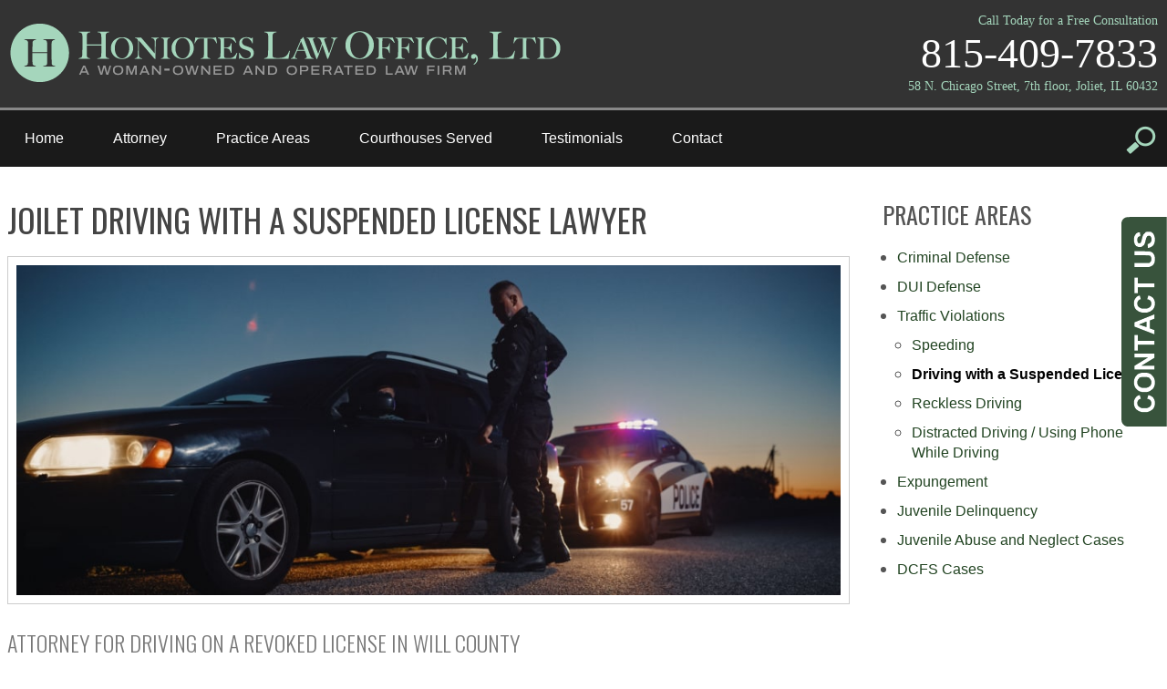

--- FILE ---
content_type: text/html; charset=utf-8
request_url: https://www.honioteslaw.com/traffic-violations/driving-with-a-suspended-license
body_size: 23593
content:
<!DOCTYPE html>
<html xmlns="http://www.w3.org/1999/xhtml" xml:lang="en" lang="en">
<head>
	<meta name="google-site-verification" content="vfQFxsXShM6yfYRyjBU9hZ4wvwo-34V0FGZ1SUpdHiY" />
	<!-- Google Tag Manager --><script>(function(w,d,s,l,i){w[l]=w[l]||[];w[l].push({'gtm.start':new Date().getTime(),event:'gtm.js'});var f=d.getElementsByTagName(s)[0],j=d.createElement(s),dl=l!='dataLayer'?'&l='+l:'';j.async=true;j.src='https://www.googletagmanager.com/gtm.js?id='+i+dl;f.parentNode.insertBefore(j,f);})(window,document,'script','dataLayer','GTM-PH8Q69H');</script><!-- End Google Tag Manager -->
	<meta content="IE=edge" http-equiv="X-UA-Compatible">
<meta content="width=device-width,initial-scale=1.0,maximum-scale=1" name="viewport">
<meta content="telephone=no" name="format-detection">
<link rel="icon" href="/templates/myssm/favicon.png?v=7972" type="image/png">
	<!-- srvnum=6 -->
<base href="https://www.honioteslaw.com/traffic-violations/driving-with-a-suspended-license">
<meta http-equiv="content-type" content="text/html; charset=utf-8">
<meta property="og:site_name" content="Honiotes Law Office, Ltd.">
<meta property="og:title" content="Joilet Driving with a Suspended License Lawyer | Free Consultations">
<meta property="og:image" content="https://www.honioteslaw.com//images/Joilet-Suspended-License-Lawyer.jpeg">
<meta name="title" content="Joilet Driving with a Suspended License Lawyer | Free Consultations">
<meta name="keywords" content="attorney, lawyer, law firm, driving on suspended license, driving on revoked license, driving under DUI revocation, reckless driving suspension, causing accident suspension, driving without license, traffic ticket suspension">
<meta name="description" content="Need defense for a suspended license charge? Our attorneys provide personalized strategies for your unique situation. Call 815-409-7833 for a free consultation.">
<title>Joilet Driving with a Suspended License Lawyer | Free Consultations</title>
<style>.ovcCFStar{font-weight:900;color:#a00;}
.ovcCF{width:100%;margin:12px 0px;font-family:sans-serif;}
.ovcCF12_input{margin:4px 0px;}
.ovcCF input[type="text"],.ovcCF select,.ovcCF option,.ovcCF textarea{width:99%;margin:5px 0px;padding:3px 5px;color:#000;font-size:14px;border:1px #aaa solid;border-radius:3px;background-color:#fff;}
.ovcCF textarea{height:150px;resize:vertical;overflow:auto;margin:0px;margin-top:7px;}
.ovcCF option{margin:0px;padding:2px 5px;border:none;border-radius:0px;background-color:#fff;}
.ovcCF input[type="checkbox"],.ovcCF input[type="radio"]{width:15px;height:15px;float:left;margin-right:8px;margin-top:0px;}
.ovcCF button.ovcCFBtn{background-color:#555;color:#fff;font-weight:600;font-size:14px;text-align:center;margin:10px 0px;padding:8px 30px;border:none;border-radius:3px;cursor:pointer;}
.ovcCF button.ovcCFBtn:hover{background-color:#333;}
p.ovcCF_disc_1,p.ovcCF_disc_2{font-size:14px;line-height:18px;}
p.ovcCF_disc_1 img{float:left;margin-right:10px;margin-bottom:10px;}
.ovcMandaText{font-size:13px;}
#ovcCFpopupWr{position:fixed;top:0;left:0;width:100%;height:100%;display:none;background-color:rgba(0,0,0,.9);z-index:99999999;}
#ovcCFpopupScroll{border-radius:10px;padding:30px;overflow-y:scroll;position:absolute;top:15%;left:20%;width:60%;height:auto;max-height:70%;background-color:#fff;}
#ovcCFpopupScroll h2{margin:0px;}
#ovcCFpopupWr .ovcCF{width:100%;float:left;}
#ovcCFpopupBtn{cursor:pointer;position:fixed;top:33%;right:0px;z-index:9999999;}
#ovcCFpopupImg{z-index:9999999;}
#ovcCFpopupXXX{position:absolute;display:block;width:50%;height:10%;left:25%;top:3%;text-align:center;font-size:70px;margin:0px;padding:0px;color:#666;font-style:normal;font-weight:300;border:none;background-color:transparent;cursor:pointer;}
#ovcCFpopupXXX:hover{color:#999;}
.ovcCF_calendar_wrapper{width:100%;float:left;margin:0px;padding:0px;position:relative;}
.ovcCF_calendar_div{position:absolute;z-index:9;display:none;}
.ovcCF_calendar{border-collapse:collapse;border:1px #888 solid;width:280px;background-color:#fff;-webkit-box-shadow: 0px 0px 15px 0px rgba(0,0,0,0.75);-moz-box-shadow: 0px 0px 15px 0px rgba(0,0,0,0.75);box-shadow: 0px 0px 15px 0px rgba(0,0,0,0.75);}
.ovcCF_calendar td{text-align:center;vertical-align:middle;border:1px #888 solid;padding:4px 5px;width:14.2857%;color:#000;}
td.ovcCF_cal_mmnow{background-color:#f0f0f0;cursor:pointer;}
.ovcCF_cal_cal_daynow{border:2px solid black;background-color:#d0d0d0;font-weight:900;cursor:pointer;}
td.ovcCF_cal_mmnow:hover,.ovcCF_cal_cal_daynow:hover{background-color:#000;color:#fff;}
td.ovcCF_cal_mmprv{border:none;}
.ovcCF_cal_wkds{background:#bbb;color:#000;}
@media(max-width:700px){#ovcCFpopupScroll{border-radius:8px;padding:5%;padding-bottom:30px;left:5%;width:80%;}#ovcCFpopupXXX{font-size:60px;top:2%;}}.ovcCF{text-align:left;color:#222;}#footer_container_5 .ovcCF div{margin:0px;margin-top:8px;}#ovcCFpopupScroll h2{color:#045;}.ovcCF button.ovcCFBtn{background-color:#500;}.ovcCF button.ovcCFBtn:hover{background-color:#900;}</style>

	<script>
  var t,w=window,d=document,shl=false,h=d.getElementsByTagName("HEAD")[0],m=0;
  function getWW(){return w.innerWidth;}function getWH(){return w.innerHeight;}
  function getDW(){return d.body.clientWidth;}function getDH(){return d.body.scrollHeight;}
  function gid(v){return d.getElementById(v);}function gcn(v){return d.getElementsByClassName(v);}
  function gtn(v){return d.getElementsByTagName(v);}function out(v){return d.write(v);}
  function showBr(v){(getWW()<v)?out("<br />"):out("&nbsp;|&nbsp;");}
  function closeVideo(){var ytf=gid("ytf");ytf.parentElement.removeChild(ytf);gid("vov").style.display="none";}
  function showVideo(cod){gid("vov").style.display="block";var ifrm=d.createElement("iframe");ifrm.setAttribute("src","https://www.youtube.com/embed/"+cod+"?autoplay=1&amp;rel=0&amp;showinfo=0");ifrm.setAttribute("allowfullscreen","true");ifrm.setAttribute("id","ytf");gid("vcnt").appendChild(ifrm);resizeVideo();}
  function addCSS(css){var st=d.createElement("style");st.type="text/css";if(st.styleSheet){st.styleSheet.cssText=css;}else st.appendChild(d.createTextNode(css));h.appendChild(st);}
  function eqHeight(cls){var max=0;var eqh=gcn(cls);for(var i=0;i<eqh.length;i++){var ps=eqh[i].getBoundingClientRect();if(ps.height>max)max=ps.height;}for(var i=0;i<eqh.length;i++)eqh[i].style.height=max+"px";}
  function resizeVideo(){var ww=getWW();var vv=gcn("resizeVideo");if(vv.length>0){for(var i=0;i<vv.length;i++){var vw=vv[i].getBoundingClientRect().width;if(vw>ww){vw=(ww/100)*92;vv[i].style.width=vw+"px";vv[i].style.left="4%";vv[i].style.marginLeft="0px";}var vh=vw/16*9;vv[i].style.height=vh+"px";}}}
  function toTop(){if(d.body.scrollTop!=0 || d.documentElement.scrollTop!=0){w.scrollBy(0,-80);t=setTimeout("toTop()",5);}else clearTimeout(t);}
  function mobMenu(){var mtt=gid("mmmtt"),mtg=gid("mmmtg"),cc=gcn("mmmdd"),uc=gcn("lvl2");mtt.onclick=function(){var cn=mtg.className;if(~cn.indexOf("open")){mtg.className=cn.replace("open","");}else mtg.className+=" open";};for(var i=0;i<cc.length;i++){cc[i].addEventListener("click",function(){var p=this.parentElement;var cn=p.className;if(~cn.indexOf("open")){p.className=cn.replace("open","");}else p.className+=" open";});}for(var i=0;i<uc.length;i++){if(uc[i].className.indexOf("ul-contact")>=0){var li=uc[i].getElementsByTagName("LI");if(li.length == 1){var bt3=gid("mobNav_btn3");bt3.innerHTML=bt3.innerHTML.replace("ffices","ffice");bt3.addEventListener("click",function(){mobNav(li[0].getElementsByTagName("A")[0].getAttribute("href"));});}else{if(li.length>1){gid("mobLocs").innerHTML="<ul>"+uc[i].innerHTML+"</ul>";gid("mobNav_btn3").addEventListener("click",function(){mobNav("showLocs");});}}break;}}}
  function mobNav(v){if(v!="showLocs"){w.location.href=v;}else{if(!shl){shl=true;gid("mobLocs").style.display="block";}else{shl=false;gid("mobLocs").style.display="none";}}}
  function addOnLoad(func){var ol=w.onload;if(typeof w.onload!="function"){w.onload=func;}else{w.onload=function(){if(ol){ol();}func();}}}
  function addOnResize(func){var ol=w.onresize;if(typeof w.onresize!="function"){w.onresize=func;}else{w.onresize=function(){if(ol){ol();}func();}}}
  function makeCall(num){var regExp=/[A-Z]/g;if(regExp.test(num)){var nums={'ABC':'2','DEF':'3','GHI':'4','JKL':'5','MNO':'6','PQRS':'7','TUV':'8','WXYZ':'9'};for(var k in nums){var v=nums[k],i=0;for(i=0;i<k.length;i++)num=num.replace(k[i],v);}}w.location.href="tel:"+num+"";}
function makeCallAssign(){var mc=gcn("makeCall"),mn=gid("mobNav_btn1"),i=0,num='';if(mn)mn.addEventListener("click",function(){num=mc[0].innerHTML.replace(/(<([^>]+)>)/gi,'');makeCall(num);});if(mc){for(i=0;i<mc.length;i++)mc[i].addEventListener("click",function(){num=this.innerHTML.replace(/(<([^>]+)>)/gi,'');makeCall(num);});}}
  function footerMenu(){var fm=gid("footer_main_menu"),fi=gcn("lilvl-1"),fc=0;if(fm){for(var i=0;i<fi.length;i++){var fa=fi[i].getElementsByTagName("A")[0],ft=fa.text,fh=fa.getAttribute("href"),fb=fa.getAttribute("target"),fa='';if(fb)fb="target="+fb;else fb="";if(fh &&(fh !="#")){fc++;fa="foom"+fc;if(fc==1)fa=fa+" foomFirst";var fd=ft.toLowerCase().replace(/[^a-z0-9]/gi,"");fm.innerHTML=fm.innerHTML+'<a class="'+fa+'" '+fb+' id="foom_'+fd+'" href="'+fh+'">'+ft+"</a>";}}fi=gcn("foom"+fc)[0];fi.className=fi.className+" foomLast";}}
  function searchBar(){var ssb=gcn("ssb");for(var i=0;i<ssb.length;i++){ssb[i].addEventListener("click",function(){var cf=gcn("cfld");for(var a=0;a<cf.length;a++){if(cf[a].className=="cfld"){cf[a].className="cfld on";}else cf[a].className="cfld";}});}}
  function addGoogleFonts(fs){var tmp=fs.split('|');for(var i=0;i<tmp.length;i++){var f=d.createElement("link");f.rel="stylesheet";f.href="https://fonts.googleapis.com/css?family="+tmp[i];h.appendChild(f);}}
  if(m==0){w.onscroll=function(){var b=gid("b2t");if(w.scrollY>100)b.className="";else b.className="hide";};}
  addOnLoad(function(){resizeVideo();makeCallAssign();mobMenu();footerMenu();searchBar();});
  addOnLoad(function(){addGoogleFonts("Oswald:300,400,600|Open+Sans");});
  addOnResize(function(){resizeVideo();});
</script>
<style>
html{-webkit-text-size-adjust:100%;}
html,body,div,span,object,iframe,h1,h2,h3,h4,h5,h6,p,blockquote,a,img,strong,b,u,i,ol,ul,li,fieldset,form,label,table,tbody,tr,th,td,embed,video{margin:0;padding:0;border:0;font-size:100%;font:inherit;vertical-align:baseline;}blockquote{quotes:none;}blockquote:before,blockquote:after{content:'';content:none;}table{border-collapse:collapse;border-spacing:0;}
.w100{width:100%;}.w95{width:95%;}.w90{width:90%;}.w85{width:85%;}.w80{width:80%;}.w75{width:75%;}.w70{width:70%;}.w65{width:65%;}.w60{width:60%;}.w55{width:55%;}.w50{width:50%;}.w45{width:45%;}.w40{width:40%;}.w35{width:35%;}.w30{width:30%;}.w25{width:25%;}.w20{width:20%;}.w15{width:15%;}.w10{width:10%;}
.hide1000{display:block;}.show1000{display:none;}.hide900{display:block;}.show900{display:none;}.hide800{display:block;}.show800{display:none;}.hide700{display:block;}.show700{display:none;}.hide600{display:block;}.show600{display:none;}.hide500{display:block;}.show500{display:none;}.hide400{display:block;}.show400{display:none;}
input#Submit,input.submit,input[type="submit"],button{-webkit-appearance:none !important;}
.fl{float:left;}.fr{float:left;}pre{border:1px #aaa solid;padding:10px;background-color:#E0D7C3;font-size:12px;line-height:16px;}code{font-family:monospace,'courier new';font-size:12px;line-height:16px;color:#222;}hr{border:none;margin:20px 0px;border-top:1px #bbb solid;}i,em{font-style:italic;}b,strong{font-weight:600;}
.section{width:100%;float:left;position:relative;}.inner{margin:0px;padding:0px;}
body{font-family:"Open Sans";font-size:16px;line-height:26px;color:#555;overflow-x:hidden !important;}body p{margin:20px 0px;}
body a{font-weight:600;text-decoration:none;font-family:sans-serif;color:#242;}body a:hover{color:#595;}

h1,h2,h3,h4,strong{font-weight:900;}
h1,h2,h3,h4{margin:20px 0px;font-family:Oswald;}
h2{font-size:24px;line-height:30px;color:#777;font-weight:300;text-transform:uppercase;}
h3{font-size:20px;line-height:26px;color:#555;}
h4{font-size:16px;line-height:22px;color:#222;}
h1,h3.h1{font-size:36px;line-height:40px;color:#444;font-weight:400;text-transform:uppercase;margin-top:0px !important;}
hr.green{width:550px;border:none;border-top:2px #a5d6bc solid;margin:26px 0px;}

.mmm img#btnHome{display:none;}
.mmmhd{background-color:#222;}
.mmm .mmmt{background-color:#A5D6BC;}
#mainMenu{background-color:#1a1a1a;padding:0px;z-index:1000;position:relative;font-family:sans-serif;}
#mainMenu .inner{position:relative;}
#mainMenu #mmmtt,#mainMenu .mmmdd{display:none;}
#mainMenu ul li{list-style:none;list-style-type:none;margin:0px;padding:20px 12px;line-height:22px;}
#mainMenu ul li a{color:#fff;font-size:16px;text-decoration:none;font-weight:300;}
#mainMenu ul li a:hover,#mainMenu ul li a:focus{color:#A5D6BC;}
#mainMenu ul.lvl1 > li{float:left;margin:0px 15px;position:relative;}
#mainMenu ul.lvl1 ul{padding:10px;display:none;position:absolute;width:200px;background-color:rgba(10,10,10,.9);-webkit-box-shadow:0px 0px 10px 2px rgba(0,0,0,0.75);-moz-box-shadow:0px 0px 10px 2px rgba(0,0,0,0.75);box-shadow:0px 0px 10px 2px rgba(0,0,0,0.75);}
#mainMenu ul.lvl1 ul li{float:none;padding:5px 10px;}
#mainMenu ul.lvl2{margin-top:20px;margin-left:-20px;z-index:10000;}
#mainMenu ul.lvl2 ul{margin-top:-33px;margin-left:180px;z-index:10001;}
#mainMenu li.parent:hover > div > ul,#mainMenu li.parent:focus > div > ul{display:block !important;}
#mainMenu ul.lvl1 ul li.parent{position:relative;}
#mainMenu ul.lvl1 ul li.parent:after{color:#fff;content:"\2192";font-size:14px;margin-top:-8px;position:absolute;right:6px;top:50%;}
#mainMenu ul.lvl1 ul.ul-contact{width:155px;margin-left:-90px;}
#mainMenu ul.lvl1 ul.ul-courthousesserved{width:240px;}
#mobNav{display:none;height:40px;margin:0px;padding:0px;width:100%;position:fixed;top:44px;border-bottom:1px #333 solid;z-index:99 !important;}
#mobNav #mobLocs{position:absolute;right:0px;top:40px;background-color:rgba(50,50,50,.9);padding:6px 25px;}
#mobNav #mobLocs ul li{margin:20px 0px;text-align:right;}#mobNav #mobLocs ul li a{font-size:18px !important;}
#mobNav button{height:40px;margin:0px;padding:0px;width:33.333333%;border:none;float:left;background-color:#555;color:#fff;font-size:16px;cursor:pointer;}
#mobNav button:hover,#mobNav button:focus{background-color:#444;}
#mobNav button img{margin-right:6px;margin-bottom:-2px;}
#mobNav button#mobNav_btn2{border-left:1px #333 solid;border-right:1px #333 solid;}
.myssmSearchBar{position:absolute !important;right:12px;top:17px;margin:0px !important;padding:0px !important;}
.myssmSearchBar .cfld{width:0px;opacity:0;margin:0px;margin-top:-34px;margin-left:-10px;padding:2px 4px;position:absolute;z-index:0;border:none;height:27px;border-radius:6px;-moz-transition:.3s all ease-out;-o-transition:.3s all ease-out;-webkit-transition:.3s all ease-out;transition:.3s all ease-out;}
.myssmSearchBar .cfld.on{width:210px;margin-left:-230px;opacity:1;}
.myssmSearchForm input{padding:4px;border-radius:4px;border:1px #aaa solid;margin-bottom:5px;}
.myssmSearch{margin-top:20px;}
.myssmSearch hr{margin:10px 0px;border:none;border-top:1px #ccc solid;}

img.fprac_image{width:98%;padding:1%;background-color:#fff;border:1px #ccc solid;}
#b2t{bottom:30px;right:30px;display:block;position:fixed;transition-delay:0s;transition-duration:0.7s;transition-property:all;transition-timing-function:ease-in-out;z-index:99999;}#b2t.hide{right:-50px;}

#error404page ul button{display:none;}
#main_content_article .blog .items-more{display:none !important;}
#main_content_article .blog .pagination .counter.pull-right{display:none !important;}
#main_content_article .blog .pagination ul{margin:0px;padding:0px;margin-top:10px;margin-bottom:20px;width:100%;float:left;}
#main_content_article .blog .pagination ul li{width:auto;float:left;list-style:none;list-style-type:none;text-align:center;padding:3px 8px;border:1px #777 solid;margin-right:4px !important;font-size:14px !important;line-height:20px !important;}
#main_content_article .blog .pagination ul li a{font-size:14px !important;line-height:20px !important;}
#main_content_article .blog .items-leading,.items-row .span6{border-bottom:1px #ccc solid;margin-bottom:20px;padding-bottom:20px;width:100%;float:left;}

#main_content_article .inner,#sidebar_left .inner,#sidebar_right .inner{padding:8px;}
#main_content_article ul,#main_content_article ol{margin:10px;margin-left:25px;}
#main_content_article ul ul,#main_content_article ul ol{margin:8px;margin-left:20px;}
#main_content_article p,#sidebar_right p{margin:12px 0px;}
#mainContentWrapper #main_content_article .inner{padding-right:30px;}
body.home #mainContentWrapper #main_content_article .inner{padding-right:10px;}
body.page #mainContentWrapper{padding:30px 0px;}
#sidebar_right h3{margin-left:0px;font-weight:400;text-transform:uppercase;font-size:26px;line-height:30px;}
#sidebar_right h3#sbph3{margin-top:0px !important;}
#sidebar_right ul{margin:10px 0px;margin-left:16px;}
#sidebar_right ul li{margin:10px 0px;line-height:22px;}
#sidebar_right ul li a{font-weight:400;font-size:16px;line-height:20px !important;}
#sidebar_right ul li b a{font-weight:600;}
#sidebar_right #sbpracs ul ul{display:none;}
#sidebar_right #sbpracs ul li#sbactive > ul{display:block;}
#sidebar_right li#sbactive > a{font-weight:900 !important;}
#footer_main_menu{width:100%;float:left;padding:20px 0px;text-align:center;background-color:#222;}
#footer_main_menu a{color:#fff;font-weight:300;font-size:16px;text-transform:uppercase;text-decoration:none;margin:0px;padding:0px 20px;border-left:1px #555 solid;border-right:1px #555 solid;}
#footer_main_menu a.foomFirst{padding-left:0px;border-left:none;}
#footer_main_menu a.foomLast{padding-right:0px;border-right:none;}
#footer_main_menu a:hover{color:#A5D6BC;}

.container .inner{max-width:1500px;margin-left:auto;margin-right:auto;}
@media(max-width:900px){
#mobNav,#mainMenu #mmmtt,#mainMenu .mmmdd{display:block;}#mainMenu{position:fixed;top:0;left:0;}#mainSiteWrapper{margin-top:85px;}
#mainMenu ul,#mainMenu ul li{width:100% !important;padding:0px !important;margin:0px !important;}
#mainMenu ul li a{text-transform:none;font-size:16px !important;color:#fff !important;}
#mainMenu ul.lvl1 > li{margin:0px;}
#mainMenu ul.lvl1 ul{margin:0px;height:auto;padding:0px;display:block;position:relative;width:100%;background-color:transparent;-webkit-box-shadow:none;-moz-box-shadow:none;box-shadow:none;}
#mainMenu ul.lvl1 ul li{padding:0px;}
#mainMenu ul.lvl1 ul li.parent:after{display:none;content:none;}
.mmm{background-color:rgba(0,0,0,0.5);color:#fff;font-family:sans-serif;z-index:9999 !important;}
.mmmhd{border-bottom:1px #333 solid;text-align:left;height:44px;left:0;position:relative;width:100%;z-index:999 !important;}.mmm .mmmt span{background-color:#fff;}
.mmmc{background-color:rgba(0,0,0,.9);text-align:left;}.mmm.open .mmmc{border-right-color:#777;border-right-style:solid;border-right-width:2px;}
.mmm a,.mmm a:active,.mmm a:focus,.mmm button,.mmm button:active,.mmm button:focus{outline-color:-moz-use-text-color;outline-style:none;outline-width:medium;}.mmm a{color:#fff;text-decoration:none !important;}
.mmmhd .mmmpt{display:table-cell;font-size:16px;height:44px;line-height:16px;max-width:100%;vertical-align:middle;}
.mmm{left:0;position:fixed;top:0;width:100%;z-index:999 !important;}.mmm.open{height:100%;padding:0px;padding-bottom:44px;}
.mmmc{box-sizing:border-box;height:100%;left:0;max-width:100%;overflow-x:hidden;overflow-y:scroll;padding:0px;padding-top:44px;position:fixed;top:0;transform:translate(-100%,0px);-webkit-transform:translate(-100%,0px);transition-delay:0s;transition-duration:300ms;transition-property:transform;transition-timing-function:linear;width:400px;z-index:998;}
.mmm.open .mmmc{background-color:rgba(0,0,0,.9);transform:translate(0px,0px);-webkit-transform:translate(0px,0px);}.mmm ul.mmmm,.mmm ul.mmmm ul{padding:0px;margin:0px;}
.mmm li{list-style-image:none;list-style-position:outside;list-style-type:none;position:relative;}.mmm li > span{color:#fff;}
.mmm li > span{border-top:1px #333 solid;display:block;font-size:14px;overflow-x:hidden;overflow-y:hidden;padding:10px 12px;transition-delay:0s;transition-duration:300ms;transition-property:padding;transition-timing-function:linear;}
.mmm li.parent > span{padding-right:44px;}
.mmm a{color:#fff;display:block;font-size:16px;font-weight:400;line-height:20px;padding:0px;position:relative;}
.mmm span.mmm-item-img{left:0;position:absolute;top:0;}.mmm a.mmm-item-img{padding-left:20px;}.mmm ul.mmmkid{display:block;padding:0px;width:100%;}.mmm li.parent li > span a::before{content:"-";left:0;margin-left:-10px;position:absolute;top:0;}
ul.mmmm li .mmmkid{max-height:0;overflow-x:hidden;overflow-y:hidden;transition-delay:0s;transition-duration:1000ms;transition-property:max-height;transition-timing-function:cubic-bezier(0,1,0,1);}
ul.mmmm li.open > .mmmkid{max-height:2000px;transition-delay:0s;transition-duration:3000ms;transition-property:max-height;transition-timing-function:linear;}
.mmm li.parent li > span{padding-left:35px;}.mmm li.parent li li > span{padding-left:60px;}.mmm li.parent li li li > span{padding-left:90px;}
.mmm img#btnHome{display:block;position:absolute;top:12px;right:12px;z-index:9999999 !important;}
.mmm .mmmt{-moz-border-bottom-colors:none;-moz-border-left-colors:none;-moz-border-right-colors:none;-moz-border-top-colors:none;border-bottom-color:-moz-use-text-color;border-bottom-style:none;border-bottom-width:medium;border-image-outset:0 0 0 0;border-image-repeat:stretch stretch;border-image-slice:100% 100% 100% 100%;border-image-source:none;border-image-width:1 1 1 1;border-left-color:-moz-use-text-color;border-left-style:none;border-left-width:medium;border-right-color:-moz-use-text-color;border-right-style:none;border-right-width:medium;border-top-color:-moz-use-text-color;border-top-style:none;border-top-width:medium;cursor:pointer;display:block;float:left;font-size:0;height:44px;margin:0px;margin-right:10px;overflow-x:hidden;overflow-y:hidden;padding:0px;position:relative;text-indent:-9999px;width:44px;}
.mmm .mmmt span{display:block;height:3px;left:12px;position:absolute;right:12px;top:21px;}
.mmm .mmmt span.bar1{transition-delay:300ms;transition-duration:0ms;transition-property:background-color;transition-timing-function:linear;}.mmm.open .mmmt span.bar1{background-color:transparent;}
.mmm .mmmt span.bar2,.mmm .mmmt span.bar3{transition-delay:300ms,300ms,0s;transition-duration:300ms,300ms,300ms;transition-property:top,bottom,transform;transition-timing-function:linear,linear,linear;}.mmm .mmmt span.bar2{top:10px;}
.mmm.open .mmmt span.bar2,.mmm.open .mmmt span.bar3{transition-delay:0s,0s,300ms;transition-duration:300ms,300ms,300ms;transition-property:top,bottom,transform;transition-timing-function:linear,linear,linear;}
.mmm.open .mmmt span.bar2{top:21px;transform:rotate(45deg);-webkit-transform:rotate(45deg);}.mmm .mmmt span.bar3{top:31px;}
.mmm.open .mmmt span.bar3{top:21px;transform:rotate(-45deg);-webkit-transform:rotate(-45deg);}
.mmm li.parent .mmmdd{border:none;background-color:transparent;cursor:pointer;font-size:0;height:40px;margin:0px;overflow-x:hidden;overflow-y:hidden;padding:0px;position:absolute;right:5px;text-indent:-9999px;top:1px;width:40px;z-index:99;}
.mmm li.parent .mmmdd span{background-color:#fff;display:block;height:3px;position:absolute;top:18px;transition-delay:0s,0s;transition-duration:300ms,300ms;transition-property:background-color,transform;transition-timing-function:linear,linear;width:13px;}
.mmm li.parent .mmmdd span.bar1{left:9px;transform:rotate(45deg);-webkit-transform:rotate(45deg);}.mmm li.parent.open > .mmmdd span.bar1{transform:rotate(-45deg);-webkit-transform:rotate(-45deg);}
.mmm li.parent .mmmdd span.bar2{right:9px;transform:rotate(-45deg);-webkit-transform:rotate(-45deg);}.mmm li.parent.open > .mmmdd span.bar2{transform:rotate(45deg);-webkit-transform:rotate(45deg);}
#mainMenu ul.lvl1 > li.active{background-color:transparent;}
#mainMenu ul.lvl1 li.lilvl-1:last-child{padding-bottom:200px !important;}
#mainMenu ul li.myssmSearchBar{position:relative !important;left:0px;top:0px;margin:10px 0px !important;padding:0px !important;margin-bottom:50px !important;}
#mainMenu ul li.myssmSearchBar .cfld{font-size:16px;color:#fff;width:90% !important;opacity:1 !important;margin:0px 3% !important;padding:4px 8px;position:absolute;border:1px #888 solid;border-radius:0px;background-color:transparent;}
#mainMenu ul li.myssmSearchBar img{display:none;}
}

.bbtn{width:100%;float:left;margin:0px;padding:8px 0px;}
.bbtn a{background-color:#A4D6BD;color:#333;font-family:Oswald;font-weight:300;font-size:16px;line-height:16px;padding:6px 25px;padding-top:5px;border-radius:20px;-moz-transition:.3s all ease-out;-o-transition:.3s all ease-out;-webkit-transition:.3s all ease-out;transition:.3s all ease-out;}
.bbtn a:hover{background-color:#2C6649;color:#fff;}
body.home #main_content_article{width:100%;float:left;margin:0px;padding:45px 0px;}
#hpL{width:60%;float:left;margin-right:5%;}
#hpR{width:35%;float:left;padding-top:15px;}
#after_content_container_3{padding:30px 40px;width:100%;float:left;background-color:#f2f2f2;border:1px #A4D6BD solid;box-sizing:border-box;text-align:center;-webkit-box-shadow: 0px 0px 0px 12px rgba(242,242,242,1);-moz-box-shadow: 0px 0px 0px 12px rgba(242,242,242,1);box-shadow: 0px 0px 0px 12px rgba(242,242,242,1);}
#after_content_container_3 img{}
#after_content_container_3 h3{margin:0px;}
#after_content_container_3 .inner{position:relative;width:100%;margin:0px;padding:0px;}
#after_content_container_3 #hpTestimonials{position:relative;height:200px;padding:0px;margin:0px;list-style-type:none;}
#after_content_container_3 #hpTestimonials li{padding:0px;margin:0px;box-sizing:border-box;background:transparent;position:absolute;left:0px;top:0px;width:100%;height:100%;opacity:0;z-index:1;-webkit-transition:opacity 1s;-moz-transition:opacity 1s;-o-transition:opacity 1s;transition:opacity 1s;text-align:center;}
#after_content_container_3 #hpTestimonials li.show{opacity:1;z-index:2;}
#after_content_container_3 #hpTestimonials p{font-size:14px;line-height:23px;font-family:serif;font-style:italic;margin:0px;margin-top:10px;}
#after_content_container_3 #hpTestimonials p.sign{margin-top:18px;}
#after_content_container_3 #hpTestBtns{position:absolute;top:-50px;left:0;width:100%;}
#after_content_container_3 #hpTestBtns button{position:absolute;left:0px;font-size:20px;line-height:20px;border:none;background:none;color:#A4D6BD;cursor:pointer;}
#after_content_container_3 #hpTestBtns #btnNext{position:absolute;right:0px;left:auto;}
#footer_wide_1{width:100%;float:left;margin:0px;padding:0px;}
#footer_wide_1 .inner{position:relative;}
#gmap1{width:100%;float:left;margin:0px;padding:0px;background-color:#333;position:relative;}
#gmap1 #foo_logo{width:607px;float:left;margin:0px;padding:0px;position:absolute;left:0px;top:19px;}
#gmap1 h3{width:100%;float:left;margin:0px;padding:0px;color:#fff;text-align:right;font-weight:300;font-family:serif;font-size:50px;margin-top:24px;}
#gmap1 h3 strong{font-weight:300;}
#gmap1 h4{width:100%;float:left;margin:0px;padding:0px;color:#A5D6BC;text-align:right;font-weight:300;font-family:serif;font-size:14px;margin-top:12px;margin-bottom:18px;}
#gmap1 h4 br{display:none;}
#gmap2{width:100%;float:left;margin:0px;padding:0px;height:400px;background-image:url(../../../images/gmap.jpg);background-size:cover;background-position:center;}
#header_container_2{width:100%;float:left;margin:0px;padding:10px 0px;background-color:#333;position:relative;border-bottom:3px #888 solid;}
#header_container_2 .inner{position:relative;}
#header_container_2 img{width:607px;float:left;margin:0px;padding:0px;position:absolute;left:0px;top:15px;}
#header_container_2 h4{width:100%;float:left;margin:0px;padding:0px;color:#fff;text-align:right;font-weight:300;font-family:serif;font-size:46px;margin:12px 0px;}
#header_container_2 h4 strong{font-weight:300;}
#header_container_2 h3{width:100%;float:left;margin:0px;padding:0px;color:#A5D6BC;text-align:right;font-weight:300;font-family:serif;font-size:14px;}
#footer_container_4{width:100%;float:left;margin:0px;padding:40px 0px;background-color:#333;color:#fff;text-align:center;}
#foo_bdgs{margin-bottom:20px;}
#foo_geo{margin-bottom:20px;}
#foo_nap{margin-bottom:10px;}
#foo_dsc{margin-bottom:20px;}
#foo_dsc a{font-weight:400;color:#fff;}

#before_content_wide_1{background-image:url(../../../images/banner.jpg);background-size:cover;background-position:center;height:600px;}
#ban{margin:0px;margin-top:122px;width:100%;padding:0px;text-align:left;box-sizing:border-box;padding-left:18%;}
#ban h3{color:#A5D6BC;width:auto;text-transform:uppercase;font-size:30px;line-height:30px;margin:0px;padding:0px;}
#ban h4{color:#fff;text-transform:uppercase;font-weight:400;font-size:70px;line-height:80px;margin:14px 0px;padding:0px;}
#ban .bbtn{padding:18px 0px;margin-top:8px;}
#ban .bbtn a{font-weight:400;color:#000;padding:16px 40px;border-radius:30px;font-size:20px;line-height:22px;}

#after_content_container_1{width:100%;float:left;margin:0px;padding:60px 0px;background-color:#333;color:#fff;margin-top:20px;margin-bottom:30px;}
#crimL{width:60%;float:left;margin-right:5%;}
#crimL h3{color:#fff;}
#crimL p a{color:#8d8;}
#crimL p a:hover{color:#dfd;}
#crimR{width:35%;float:left;padding-top:15px;}
#crimR1{background-color:#86AA97;width:100%;float:left;}
#crimR2{background-color:#A5D6BC;padding:120px 0px;margin-top:-106px;margin-left:13%;width:87%;margin-bottom:-100px;box-sizing:border-box;padding-left:60px;}
#crimR h3{font-size:28px;line-height:30px;margin:18px 0px;}
#crimR h3 img{margin-right:12px;margin-bottom:2px;}
#crimR a{font-family:Oswald;color:#333;font-weight:400;}
#crimR a:hover{color:#474;}
#after_content_container_5{width:100%;float:left;margin:0px;padding:60px 0px;padding-top:120px;}
#after_content_container_5 img{float:left;margin-right:40px;margin-top:-60px;}
#after_content_container_5 .bbtn{width:auto;display:inline-block;float:none;}
#after_content_container_2{width:100%;float:left;margin:0px;padding:60px 0px;background-image:url(../../../images/bgjustice.jpg);background-size:cover;background-position:center right;margin-top:40px;}
#felL{width:36%;float:left;margin-right:4%;background-image:url(../../../images/bggreen.png);background-size:100% 100%;background-position:center;box-sizing:border-box;padding:130px 10px;padding-left:80px;}
#felL h3{font-size:38px;line-height:42px;font-weight:400;color:#222;margin:0px !important;}
#felL h3#slim{font-weight:300;}
#felL hr{border:none;border-top:3px #4E8266 solid;margin:20px 0px;}
#felR{width:60%;float:left;}
#after_content_container_4{width:100%;float:left;margin:0px;padding:60px 0px;-webkit-box-shadow: 0px -5px 5px 0px rgba(0,0,0,.2);-moz-box-shadow: 0px -5px 5px 0px rgba(0,0,0,.2);box-shadow: 0px -5px 5px 0px rgba(0,0,0,.2);}
#duiL{width:60%;margin-right:4%;float:left;}
#duiL h3.h1{margin-top:100px !important;}
#duiR{width:36%;text-align:right;float:left;}
#duiR img{width:100%;}
#after_content_container_6{width:100%;float:left;margin:0px;padding:60px 0px;background-color:#2a2a2a;}
#drkL,#drkR{width:47%;float:left;background-color:#A5D6BC;box-sizing:border-box;padding:50px;background-size:50px 100%;background-repeat:no-repeat;}
#drkL{padding-right:100px;background-image:url(../../../images/bgdrk.png);background-position:center right;margin-right:6%;}
#drkR{padding-left:100px;background-image:url(../../../images/bgdrk.png);background-position:center left;}
#after_content_container_6 .bbtn a{background-color:#7CBE9B;color:#333;}
#after_content_container_6 .bbtn a:hover{background-color:#2C6649;color:#fff;}
#after_content_container_6 h3.h1{color:#606060;}
#after_content_container_6 p{padding-left:20px;border-left:24px #666 solid;}
#attprof{width:30%;float:right;margin-left:30px;margin-bottom:8px;}
#attimg{width:96%;float:left;margin:0px;margin-bottom:8px;padding:2%;border:1px #ccc solid;}
#attbdgs{width:100%;float:left;margin:0px;margin-bottom:8px;text-align:center;}
.gmapf{width:96%;padding:2%;border:1px #ccc solid;height:299px;}

@media(max-width:1800px){
#ban{padding-left:15%;}
}
@media(max-width:1700px){
#ban{margin-top:120px;padding-left:12%;}
}
@media(max-width:1580px){
#before_content_wide_1{height:600px;}
#ban{margin-top:115px;padding-left:8%;}
#ban h3{font-size:30px;line-height:30px;}
#ban h4{font-size:70px;line-height:80px;margin:14px 0px;}
#ban .bbtn{padding:18px 0px;margin-top:8px;}
#ban .bbtn a{padding:16px 40px;border-radius:30px;font-size:20px;line-height:22px;}
}
@media(max-width:1520px){
#before_content_wide_1 .inner.single{padding:0px 20px;}
.inner.single{padding:10px 12px;}
#header_container_2 .inner.single{padding:0px 10px;}
#header_container_2 img{left:10px;}
#footer_wide_1 .inner.single{padding:0px;}
#gmap1 #foo_logo{width:607px;left:10px;top:19px;}
#gmap1 h3{font-size:50px;margin-top:24px;padding-right:10px;box-sizing:border-box;}
#gmap1 h4{font-size:14px;margin-top:12px;margin-bottom:18px;padding-right:10px;box-sizing:border-box;}
#gmap1 h4 br{display:none;}
#gmap2{height:400px;}
body.home #main_content_article{box-sizing:border-box;padding:35px 10px;}
hr.green{width:500px;margin:25px 0px;}
#after_content_container_6{padding:50px 0px;}
#after_content_container_2{padding:40px 0px;margin-top:15px;}
#felL{width:38%;margin-right:2%;padding:130px 10px;padding-left:40px;}
#felL h3{font-size:38px;line-height:42px;}
#felL hr{margin:20px 0px;}
#felR{width:60%;}
}
@media(max-width:1400px){
hr.green{width:450px;margin:24px 0px;}
#after_content_container_4{padding:50px 0px;}
#duiL{width:60%;margin-right:4%;}
#duiL h3.h1{margin-top:70px !important;}
#after_content_container_6{padding:40px 0px;}
#after_content_container_5{padding:40px 0px;padding-top:80px;}
#after_content_container_5 img{margin-right:30px;margin-top:-50px;}
}
@media(max-width:1300px){
hr.green{width:400px;margin:24px 0px;}
#after_content_container_4{padding:45px 0px;}
#duiL{width:60%;margin-right:4%;}
#duiL h3.h1{margin-top:40px !important;}
#after_content_container_6{padding:35px 0px;}
#after_content_container_5{padding:40px 0px;}
#after_content_container_5 img{margin-right:30px;margin-top:0px;width:35%;}
#after_content_container_2{padding:35px 0px;margin-top:10px;}
#felL{width:38%;margin-right:2%;padding:120px 10px;padding-left:20px;}
#felL h3{font-size:32px;line-height:34px;}
#felL hr{margin:20px 0px;}
#felR{width:60%;}
body.home #main_content_article{padding:40px 0px;}
#hpL{width:60%;margin-right:4%;}
#hpR{width:36%;padding-top:10px;}
#after_content_container_3{padding:28px 30px;}
#after_content_container_3 #hpTestimonials{height:220px;}
#after_content_container_3 #hpTestimonials p{font-size:14px;line-height:23px;margin-top:10px;}
#after_content_container_3 #hpTestimonials p.sign{margin-top:18px;}
#after_content_container_3 #hpTestBtns{top:-50px;}
#before_content_wide_1{height:500px;}
#ban{margin-top:82px;padding-left:40px;}
#ban h3{font-size:30px;line-height:30px;}
#ban h4{font-size:60px;line-height:70px;margin:14px 0px;}
#ban .bbtn{padding:18px 0px;margin-top:8px;}
#ban .bbtn a{padding:16px 40px;border-radius:30px;font-size:20px;line-height:22px;}
}
@media(max-width:1200px){
#after_content_container_4{padding:40px 0px;}
#duiL{width:62%;margin-right:2%;}
#duiL h3.h1{margin-top:20px !important;}
#after_content_container_5{padding:40px 0px;}
#after_content_container_5 img{margin-right:30px;margin-top:10px;width:35%;}
#after_content_container_5 .bbtn{width:100%;float:left;margin:0px;text-align:center;margin-top:5px;}
#ovcCFpopupImg{width:40px;}
}
@media(max-width:1100px){
#mainMenu ul li{padding:20px 12px;}
#mainMenu ul.lvl1 > li{margin:0px 12px;}
body{font-size:16px;line-height:24px;}body p{margin:18px 0px;}
h1,h2,h3,h4{margin:18px 0px;}
h2{font-size:24px;line-height:30px;}
h3{font-size:20px;line-height:26px;}
h4{font-size:16px;line-height:22px;}
h1,h3.h1{font-size:32px;line-height:36px;}
hr.green{width:350px;margin:22px 0px;}
#after_content_container_1{padding:40px 0px;margin-top:0px;margin-bottom:0px;}
#crimL{width:60%;margin-right:3%;}
#crimR{width:37%;padding-top:60px;}
#crimR2{padding:60px 0px;margin-top:-60px;margin-left:10%;width:90%;margin-bottom:-60px;box-sizing:border-box;padding-left:45px;}
#crimR h3{font-size:24px;line-height:26px;margin:18px 0px;}
#crimR h3 img{margin-right:12px;margin-bottom:2px;}
body.page #mainContentWrapper{padding:25px 0px;}
#after_content_container_4{padding:36px 0px;}
#duiL{width:62%;margin-right:2%;}
#duiL h3.h1{margin-top:0px !important;}
#after_content_container_6{padding:30px 0px;}
#drkL,#drkR{width:48%;padding:30px;background-size:30px 100%;}
#drkL{padding-right:60px;margin-right:4%;}
#drkR{padding-left:60px;}
#after_content_container_6 p{padding-left:18px;border-left:20px #666 solid;}
#attprof{width:31%;float:right;margin-left:25px;margin-bottom:8px;}
#after_content_container_2{padding:35px 0px;margin-top:10px;}
#felL{width:38%;margin-right:2%;padding:150px 10px;padding-left:20px;}
#felL h3{font-size:30px;line-height:32px;}
#felL hr{margin:20px 0px;}
#felR{width:60%;}
body.home #main_content_article{padding:34px 0px;}
#hpL{width:56%;margin-right:4%;}
#hpR{width:40%;padding-top:10px;}
#after_content_container_3{padding:28px 30px;padding-top:20px;}
#after_content_container_3 img{}
#after_content_container_3 #hpTestimonials{height:240px;}
#after_content_container_3 #hpTestimonials p{font-size:14px;line-height:23px;margin-top:10px;}
#after_content_container_3 #hpTestimonials p.sign{margin-top:18px;}
#after_content_container_3 #hpTestBtns{top:-40px;}
}
@media(max-width:1000px){
.hide1000{display:none;}.show1000{display:block;}
#gmap1 #foo_logo{width:400px;left:10px;top:20px;}
#gmap1 h3{font-size:40px;margin-top:16px;padding-right:10px;}
#gmap1 h4{font-size:14px;margin-top:12px;margin-bottom:10px;padding-right:10px;}
#gmap1 h4 br{display:none;}
#gmap2{height:380px;}
#mainMenu ul li{padding:20px 10px;}
#mainMenu ul.lvl1 > li{margin:0px 8px;}
#header_container_2{padding:8px 0px;}
#header_container_2 img{width:400px;top:26px;}
#header_container_2 h4{font-size:40px;margin:10px 0px;}
#header_container_2 h3{font-size:14px;}
#footer_main_menu{padding:16px 0px;}
#footer_main_menu a{font-size:14px;padding:0px 12px;}
#after_content_container_5{padding:35px 0px;}
#after_content_container_5 img{margin-right:30px;margin-top:0px;width:30%;margin-bottom:25px;}
#after_content_container_5 .bbtn{width:100%;float:left;margin:0px;text-align:center;margin-top:5px;}
#after_content_container_2{padding:35px 0px;margin-top:10px;padding-top:0px;}
#felL{width:100%;margin-right:0%;padding:20px 0px;background-color:#A4D6BD;background-image:none;margin-bottom:20px;text-align:center;}
#felL h3{font-size:40px;line-height:40px;text-align:center;}
#felL hr{margin:15px auto;width:60%;}
#felR{width:100%;}
}
@media(max-width:900px){
.hide900{display:none;}.show900{display:block;}
.w50.fl{width:100%;float:left;margin:0px;padding:0px;}
#mainContentWrapper #sidebar_left.w25.fl,#mainContentWrapper #sidebar_right.w25.fl,#mainContentWrapper #main_content_article.w75.fl{width:100%;float:left;margin:0px;padding:0px;}
#mainContentWrapper #main_content_article .inner,#mainContentWrapper #sidebar_left .inner,#mainContentWrapper #sidebar_right .inner{padding:0px 12px;}
#after_content_container_1{padding:36px 0px;}
#crimL{width:60%;margin-right:3%;}
#crimR{width:37%;padding-top:50px;}
#crimR2{padding:50px 0px;margin-top:-50px;margin-left:8%;width:92%;margin-bottom:-50px;padding-left:30px;}
#crimR h3{font-size:22px;line-height:24px;margin:18px 0px;}
#crimR h3 img{margin-right:10px;margin-bottom:0px;}
body.page #mainContentWrapper{padding:22px 0px;}
#mainContentWrapper #sidebar_right.w25.fl{border-top:20px #eee solid;padding-top:20px;margin-top:15px;}
body.home #main_content_article{padding:28px 0px;}
#hpL{width:100%;margin-right:0%;}
#hpR{width:100%;padding-top:10px;margin-top:20px;}
#after_content_container_3{padding:28px 30px;padding-top:20px;padding-right:50px;}
#after_content_container_3 #hpTestimonials{height:140px;}
#after_content_container_3 #hpTestimonials p{font-size:14px;line-height:23px;margin-top:10px;}
#after_content_container_3 #hpTestimonials p.sign{margin-top:18px;}
#after_content_container_3 #hpTestBtns{top:-40px;}
}
@media(max-width:820px){
#before_content_wide_1{background-image:url(../../../images/banner-mob.jpg);background-position:center right;height:440px;}
#ban{margin-top:70px;padding-left:10px;}
#ban h3{font-size:26px;line-height:26px;}
#ban h4{font-size:50px;line-height:60px;margin:14px 0px;}
#ban .bbtn{padding:18px 0px;margin-top:8px;}
#ban .bbtn a{padding:16px 25px;border-radius:30px;font-size:20px;line-height:22px;}
}
@media(max-width:800px){
.hide800{display:none;}.show800{display:block;}
#footer_main_menu{padding:15px 0px;}
#footer_main_menu a{font-size:13px;padding:0px 12px;}
#after_content_container_6{padding:26px 0px;}
#drkL,#drkR{width:49%;padding:24px;background-size:20px 100%;}
#drkL{padding-right:44px;margin-right:2%;}
#drkR{padding-left:44px;}
#after_content_container_6 p{padding-left:0px;border:none;}
#ovcCFpopupBtn{display:none;}
}
@media(max-width:760px){
#gmap1{text-align:center;}
#gmap1 #foo_logo{width:500px;top:0px;position:relative;left:0px;float:none;margin-top:12px;}
#gmap1 h3{font-size:40px;margin-top:10px;padding-right:0px;text-align:center;}
#gmap1 h4{font-size:14px;margin-top:12px;margin-bottom:10px;padding-right:0px;text-align:center;}
#gmap2{height:350px;}
#header_container_2{padding:8px 0px;text-align:center;}
#header_container_2 img{width:400px;top:26px;position:relative;float:none;left:0px;top:0px;margin-bottom:-2px;}
#header_container_2 h4{font-size:40px;margin:8px 0px;text-align:center;}
#header_container_2 h3{font-size:14px;text-align:center;}
#after_content_container_1{padding:26px 0px;}
#crimL{width:100%;margin-right:0px;margin-bottom:20px;}
#crimR{width:100%;padding-top:0px;}
#crimR1,#crimR2{padding:0px;margin:0px;width:100%;}
#crimR2{padding:10px 30px;}
#crimR h3{font-size:22px;line-height:24px;margin:18px 0px;}
#crimR h3 img{margin-right:10px;margin-bottom:0px;}
#footer_main_menu{display:none;}
#footer_container_4{border-top:20px #222 solid;}
#after_content_container_6{padding:26px 0px;}
#drkL,#drkR{width:100%;padding:18px 24px;background-image:none;margin:0px;}
#drkL{margin-bottom:10px;}
#after_content_container_6 p{padding-left:15px;border-left:15px #666 solid;font-size:14px;line-height:22px;}
}
@media(max-width:700px){
.hide700{display:none;}.show700{display:block;}
#after_content_container_4{padding:30px 0px;}
#duiL{width:100%;margin:0px;}
#duiR{display:none;}
}
@media(max-width:640px){
body.home #main_content_article{padding:28px 0px;}
#hpR{margin-top:16px;}
#after_content_container_3{padding:20px;padding-top:12px;box-sizing:border-box;padding-right:40px;}
#after_content_container_3 img{width:30px;}
#after_content_container_3 #hpTestimonials{height:180px;}
#after_content_container_3 #hpTestimonials p{font-size:14px;line-height:22px;margin-top:10px;}
#after_content_container_3 #hpTestimonials p.sign{margin-top:18px;}
#after_content_container_3 #hpTestBtns{top:-32px;}
}
@media(max-width:600px){
.hide600{display:none;}.show600{display:block;}
body{font-size:14px;line-height:22px;}body p{margin:16px 0px;}
h1,h2,h3,h4{margin:16px 0px;}
h2{font-size:22px;line-height:28px;}
h3{font-size:18px;line-height:24px;}
h4{font-size:14px;line-height:20px;}
h1,h3.h1{font-size:28px;line-height:32px;}
hr.green{width:300px;margin:20px 0px;}
#crimR2{padding:10px 20px;}
#crimR h3{font-size:22px;line-height:24px;margin:14px 0px;}
#after_content_container_5{padding:30px 0px;}
#felL h3{font-size:30px;line-height:30px;}
#before_content_wide_1{height:370px;}
#ban{margin-top:56px;padding-left:0px;}
#ban h3{font-size:24px;line-height:24px;}
#ban h4{font-size:42px;line-height:50px;margin:12px 0px;}
#ban .bbtn{padding:16px 0px;margin-top:6px;}
#ban .bbtn a{padding:15px 20px;border-radius:30px;font-size:18px;line-height:20px;}
}
@media(max-width:560px){
#gmap1 #foo_logo{width:90%;margin-top:12px;}
#gmap1 h3{font-size:36px;margin-top:2px;padding-right:0px;text-align:center;}
#gmap1 h4{font-size:13px;margin-top:8px;margin-bottom:10px;padding-right:0px;text-align:center;}
#gmap2{height:300px;}
}
@media(max-width:500px){
.hide500{display:none;}.show500{display:block;}
#after_content_container_4{padding:26px 0px;}
#attprof{width:33%;float:right;margin-left:20px;margin-bottom:8px;}
#before_content_wide_1{height:290px;}
#ban{margin-top:40px;padding-left:0px;}
#ban h3{font-size:20px;line-height:20px;}
#ban h4{font-size:34px;line-height:42px;margin:12px 0px;}
#ban .bbtn{padding:14px 0px;margin-top:0px;}
#ban .bbtn a{padding:12px 20px;border-radius:30px;font-size:18px;line-height:20px;}
}
@media(max-width:460px){
#after_content_container_3{padding:20px 10px;padding-top:12px;padding-right:30px;}
#after_content_container_3 #hpTestimonials{height:200px;}
}
@media(max-width:440px){
#header_container_2{padding:8px 0px;text-align:center;padding-bottom:5px;}
#header_container_2 img{width:90%;margin-bottom:-4px;}
#header_container_2 h4{font-size:34px;margin:5px 0px;}
#header_container_2 h3{font-size:13px;}
#crimR h3{font-size:20px;line-height:22px;margin:13px 0px;}
body{font-size:14px;line-height:20px;}body p{margin:15px 0px;}
h1,h2,h3,h4{margin:15px 0px;}
h2{font-size:22px;line-height:28px;}
h3{font-size:18px;line-height:24px;}
h4{font-size:14px;line-height:20px;}
h1,h3.h1{font-size:26px;line-height:30px;}
hr.green{width:250px;margin:18px 0px;}
#footer_container_4{padding:20px 0px;font-size:13px;line-height:18px;}
#foo_bdgs{margin-bottom:18px;}
#foo_bdgs img{width:140px;}
#foo_geo{margin-bottom:18px;}
#foo_nap{margin-bottom:10px;}
#foo_dsc{margin-bottom:18px;}
#after_content_container_5{padding:26px 0px;}
#after_content_container_5 img{margin-right:-10px;margin-left:20px;width:33%;margin-bottom:20px;float:right;}
#after_content_container_5 .bbtn{width:100%;float:left;margin:0px;text-align:center;margin-top:5px;}
#felL h3{font-size:28px;line-height:28px;}
}
@media(max-width:400px){
.hide400{display:none;}.show400{display:block;}
#after_content_container_4{padding:22px 0px;}
#attprof{width:100%;float:left;margin-left:0px;margin-bottom:8px;}
#felL h3{font-size:26px;line-height:26px;}
#after_content_container_3 #hpTestimonials{height:220px;}

#before_content_wide_1{height:250px;}
#before_content_wide_1 .inner.single{padding:0px 10px;}
#ban{margin-top:26px;padding-left:0px;}
#ban h3{font-size:16px;line-height:16px;}
#ban h4{font-size:32px;line-height:40px;margin:8px 0px;}
#ban .bbtn{padding:14px 0px;margin-top:2px;}
#ban .bbtn a{padding:12px 22px;border-radius:30px;font-size:16px;line-height:18px;}


}
@media(max-width:380px){
#gmap1 #foo_logo{width:90%;margin-top:12px;}
#gmap1 h3{font-size:30px;margin-top:2px;padding-right:0px;text-align:center;}
#gmap1 h4{font-size:12px;margin-top:2px;margin-bottom:10px;padding-right:0px;text-align:center;}
#gmap1 h4 br{display:none;}
#gmap2{height:260px;}
#after_content_container_6 p{padding-left:0px;border:none;}
#after_content_container_3 #hpTestimonials{height:240px;}
}
@media(max-width:360px){
.hide400{display:none;}.show400{display:block;}
h2{font-size:20px;line-height:26px;}
h1,h3.h1{font-size:24px;line-height:28px;}
#felL h3{font-size:24px;line-height:24px;}
#after_content_container_3 #hpTestimonials{height:260px;}
#felL h3{font-size:20px;line-height:20px;}
#before_content_wide_1{height:250px;}
#before_content_wide_1 .inner.single{padding:0px 10px;}
#ban{margin-top:40px;padding-left:0px;}
#ban h3{font-size:16px;line-height:16px;}
#ban h4{font-size:26px;line-height:34px;margin:12px 0px;}
#ban .bbtn{padding:14px 0px;margin-top:0px;}
#ban .bbtn a{padding:12px 22px;border-radius:30px;font-size:16px;line-height:18px;}
}
</style>
</head>
<body class="page driving-with-a-suspended-license">
	<noscript><iframe src="https://www.googletagmanager.com/ns.html?id=GTM-PH8Q69H" height="0" width="0" style="display:none;visibility:hidden"></iframe></noscript>
	<div id="mainSiteWrapper" class="section">
		<div id="headerWrapper" class="section">
		<div id="header_container_2" class="container">
  <div class="inner single"><div class="custom"><a href="/"><img src="/images/logo.png" alt="Honiotes Law Office, Ltd."></a>



<h3>Call Today for a Free Consultation</h3>

<h4><strong class="makeCall">815-409-7833</strong></h4>

<h3>58 N. Chicago Street, 7th floor, Joliet, IL 60432</h3></div></div>
</div>
		</div>
		<div id="mainMenu" class="section">
			<div id="mm_container" class="container">
<div class="inner">
<div class="mmm" id="mmmtg"><a href="#" onclick="w.location.href='/';return false;"><img id="btnHome" src="[data-uri]" alt="Go to Homepage"></a><div class="mmmhd" id="mmmtt">
<button class="mmmt"><span class="bar1">-</span><span class="bar2">-</span><span class="bar3">-</span></button>
<div class="mmmpt">Driving with a Suspended License</div></div><div class="mmmc" id="mmmc">
<ul class="mmmm mmenuD lvl1">
<li class="myssmSearchBar">
  <img class="ssb" alt="Search" title="Search" src="/images/zoom.png" style="cursor:pointer;">
  <form action="/search" method="POST"><input type="text" class="cfld" placeholder="Search..." name="txt2srch"></form>
</li>
<li class=" mmli lilvl-1 li-home"><span><a href="/" >Home</a></span></li>
<li class=" mmli lilvl-1 li-attorney"><span><a href="/kristine-honiotes-will-county-defense-attorney" >Attorney</a></span></li>
<li class=" mmli lilvl-1 parent li-practiceareas"><span><a href="/practice-areas" >Practice Areas</a></span><button class="mmmdd"><span class="bar1">-</span><span class="bar2">-</span></button>
<div class="mmmkid"><ul class="lvl2 ul-practiceareas">
<li class=" mmli lilvl-2 parent li-criminaldefense"><span><a href="/criminal-defense" >Criminal Defense</a></span><button class="mmmdd"><span class="bar1">-</span><span class="bar2">-</span></button>
<div class="mmmkid"><ul class="lvl3 ul-criminaldefense">
<li class=" mmli lilvl-3 li-felonycrimes"><span><a href="/criminal-defense/felony-crimes" >Felony Crimes</a></span></li>
<li class=" mmli lilvl-3 li-murder"><span><a href="/criminal-defense/murder-homicide-manslaughter" >Murder</a></span></li>
<li class=" mmli lilvl-3 parent li-drugs"><span><a href="/criminal-defense/drugs-possession-sale-arrest" >Drugs</a></span><button class="mmmdd"><span class="bar1">-</span><span class="bar2">-</span></button>
<div class="mmmkid"><ul class="lvl4 ul-drugs">
<li class=" mmli lilvl-4 li-possession"><span><a href="/criminal-defense/drugs-possession-sale-arrest/possession" >Possession</a></span></li>
<li class=" mmli lilvl-4 li-manufactureandtrafficking"><span><a href="/criminal-defense/drugs-possession-sale-arrest/manufacture-trafficking" >Manufacture and Trafficking</a></span></li>
<li class=" mmli lilvl-4 li-drugcourt"><span><a href="/criminal-defense/drugs-possession-sale-arrest/will-county-drug-court-lawyer" >Drug Court</a></span></li>
</ul></div></li>
<li class=" mmli lilvl-3 li-assaultbattery"><span><a href="/criminal-defense/assault-battery" >Assault & Battery</a></span></li>
<li class=" mmli lilvl-3 li-domesticviolence"><span><a href="/criminal-defense/domestic-violence-abuse" >Domestic Violence</a></span></li>
<li class=" mmli lilvl-3 li-theft"><span><a href="/criminal-defense/theft-robbery-burglary-fraud" >Theft</a></span></li>
<li class=" mmli lilvl-3 li-sexcrimes"><span><a href="/criminal-defense/sexual-crimes" >Sex Crimes</a></span></li>
<li class=" mmli lilvl-3 li-problemsolvingcourts"><span><a href="/criminal-defense/veteran-mental-health-adult-redeploy-courts" >Problem Solving Courts</a></span></li>
</ul></div></li>
<li class=" mmli lilvl-2 parent li-duidefense"><span><a href="/dui-drunk-driving" >DUI Defense</a></span><button class="mmmdd"><span class="bar1">-</span><span class="bar2">-</span></button>
<div class="mmmkid"><ul class="lvl3 ul-duidefense">
<li class=" mmli lilvl-3 li-firsttimedui"><span><a href="/dui-drunk-driving/first-time-dui" >First Time DUI</a></span></li>
<li class=" mmli lilvl-3 li-multipledui"><span><a href="/dui-drunk-driving/multiple-dui" >Multiple DUI</a></span></li>
<li class=" mmli lilvl-3 li-felonydui"><span><a href="/dui-drunk-driving/felony-dui" >Felony DUI</a></span></li>
<li class=" mmli lilvl-3 li-drugdui"><span><a href="/dui-drunk-driving/drug-dui" >Drug DUI</a></span></li>
<li class=" mmli lilvl-3 li-duipenalties"><span><a href="/dui-drunk-driving/dui-penalties" >DUI Penalties</a></span></li>
<li class=" mmli lilvl-3 li-underagedui"><span><a href="/dui-drunk-driving/underage-dui" >Underage DUI</a></span></li>
</ul></div></li>
<li class=" mmli lilvl-2 parent li-trafficviolations"><span><a href="/traffic-violations" >Traffic Violations</a></span><button class="mmmdd"><span class="bar1">-</span><span class="bar2">-</span></button>
<div class="mmmkid"><ul class="lvl3 ul-trafficviolations">
<li class=" mmli lilvl-3 li-speeding"><span><a href="/traffic-violations/speeding" >Speeding</a></span></li>
<li class=" mmli lilvl-3 li-drivingwithasuspendedlicense"><span><a href="/traffic-violations/driving-with-a-suspended-license" >Driving with a Suspended License</a></span></li>
<li class=" mmli lilvl-3 li-recklessdriving"><span><a href="/traffic-violations/reckless-driving" >Reckless Driving</a></span></li>
<li class=" mmli lilvl-3 li-distracteddrivingusingphonewhiledriving"><span><a href="/traffic-violations/distracted-driving-using-phone-while-driving" >Distracted Driving / Using Phone While Driving</a></span></li>
</ul></div></li>
<li class=" mmli lilvl-2 li-expungement"><span><a href="/expungement-record-sealing" >Expungement</a></span></li>
<li class=" mmli lilvl-2 li-juveniledelinquency"><span><a href="/juvenile-delinquency" >Juvenile Delinquency</a></span></li>
<li class=" mmli lilvl-2 li-juvenileabuseandneglectcases"><span><a href="/child-abuse-neglect" >Juvenile Abuse and Neglect Cases</a></span></li>
<li class=" mmli lilvl-2 li-dcfscases"><span><a href="/dcfs-child-abuse-neglect-hearings-defense-lawyer" >DCFS Cases</a></span></li>
</ul></div></li>
<li class=" mmli lilvl-1 parent li-courthousesserved"><span><a href="/courthouses-we-serve" >Courthouses Served</a></span><button class="mmmdd"><span class="bar1">-</span><span class="bar2">-</span></button>
<div class="mmmkid"><ul class="lvl2 ul-courthousesserved">
<li class=" mmli lilvl-2 li-jolietwillcounty"><span><a href="/courthouses-we-serve/joliet-criminal-court-will-county" >Joliet - Will County</a></span></li>
<li class=" mmli lilvl-2 li-wheatondupagecounty"><span><a href="/courthouses-we-serve/wheaton-criminal-court-dupage-county" >Wheaton - DuPage County</a></span></li>
<li class=" mmli lilvl-2 li-bridgeviewcookcounty"><span><a href="/courthouses-we-serve/bridgeview-criminal-court-cook-county" >Bridgeview - Cook County</a></span></li>
<li class=" mmli lilvl-2 li-markhamcookcounty"><span><a href="/courthouses-we-serve/markham-criminal-court-cook-county" >Markham - Cook County</a></span></li>
<li class=" mmli lilvl-2 li-morrisgrundycounty"><span><a href="/courthouses-we-serve/morris-criminal-court-grundy-county" >Morris - Grundy County</a></span></li>
<li class=" mmli lilvl-2 li-genevakanecounty"><span><a href="/courthouses-we-serve/geneva-criminal-court-kane-county" >Geneva - Kane County</a></span></li>
<li class=" mmli lilvl-2 li-yorkvillekendallcounty"><span><a href="/courthouses-we-serve/yorkville-criminal-court-kendall-county" >Yorkville - Kendall County</a></span></li>
<li class=" mmli lilvl-2 li-kankakeekankakeecounty"><span><a href="/courthouses-we-serve/kankakee-criminal-court-lawyer" >Kankakee - Kankakee County</a></span></li>
<li class=" mmli lilvl-2 li-dekalbdekalbcounty"><span><a href="/courthouses-we-serve/dekalb-criminal-court-sycamore-lawyer" >DeKalb - DeKalb County</a></span></li>
</ul></div></li>
<li class=" mmli lilvl-1 li-testimonials"><span><a href="/testimonials" >Testimonials</a></span></li>
<li class=" mmli lilvl-1 parent li-contact"><span><a href="/contact" >Contact</a></span><button class="mmmdd"><span class="bar1">-</span><span class="bar2">-</span></button>
<div class="mmmkid"><ul class="lvl2 ul-contact">
<li class=" mmli lilvl-2 li-mapampdirections"><span><a href="/contact/map-directions" >Map &amp; Directions</a></span></li>
</ul></div></li>
</ul></div></div>
<div id="mobNav"><div id="mobLocs" style="display:none;"></div>
<button id="mobNav_btn1"><img src="[data-uri]" alt="Call Us">Call Us</button>
<button id="mobNav_btn2" onclick="mobNav('/contact');return false;"><img src="[data-uri]" alt="Email">Email</button>
<button id="mobNav_btn3"><img src="[data-uri]" alt="Location">Offices</button>
</div>
<script>var mcli=gcn("mmli");
		d.onkeyup=function(e){
			var e=(e)?e:((event)?event:null);
			if (e.keyCode==9) { // TAB
				for(var i=0;i<mcli.length;i++)mcli[i].className=mcli[i].className.replace(" hover","");
				if (d.activeElement.tagName=="A") {
					var tmp=d.activeElement.parentElement;
					while(tmp){if(tmp.nodeName=="LI")tmp.className+=" hover";if((tmp.nodeName=="DIV")&&(tmp.id=="mmmc"))break;tmp=tmp.parentElement;}
				}
			}
		}
		</script>		</div></div></div>
		<div id="beforeContentWrapper" class="section">
				</div>
		<div id="mainContentWrapper" class="section">
		<div id="main_content" class="container"><div class="inner">
<div id="main_content_article" class="w75 fl">
  <div class="inner">
    <div class="item-page">
	<div id="article_text"><h1>Joilet Driving with a Suspended License Lawyer</h1>
<img src="/images/Joilet-Suspended-License-Lawyer.jpeg" alt="Joilet Driving with a Suspended License Lawyer" class="fprac_image" />
<h2>Attorney for Driving on a Revoked License in Will County</h2>
<p>Driving with a suspended license is a serious offense, and if convicted, you may face negative repercussions. If you find yourself facing charges for driving with a suspended license, it is crucial to seek legal representation from an experienced attorney who can navigate the complexities of your case and fight for your rights.</p>
<p>Honiotes Law Office, Ltd. has extensive experience defending individuals charged with driving with a suspended license. Our dedicated team understands the potential ramifications of such charges and is committed to providing aggressive representation tailored to your unique circumstances.</p>
<h3>Consequences of Driving with a Suspended License</h3>
<p>In Illinois, driving privileges can be suspended or revoked for various reasons, including but not limited to:</p>
<ul>
  <li>Excessive <a href="/traffic-violations">traffic violations</a></li>
  <li><a href="/dui-drunk-driving">DUI</a> convictions</li>
  <li>Failing to appear in court or pay fines</li>
  <li>Serious traffic offenses resulting in injury or death</li>
</ul>
<p>If caught driving while your license is suspended or revoked, you could face both criminal penalties and further restrictions on your driving privileges. Charges and penalties may include the following:</p>
<ul>
  <li>Misdemeanor Charges (Class A)<em>:</em> If it is your first conviction for driving with a suspended license and there were no aggravating circumstances involved, you may be charged with a Class A misdemeanor. This carries penalties that include up to one year in jail and fines reaching $2,500.</li>
  <li>Felony Charges:<em> </em>If this is not your first offense or if certain aggravating factors are present, such as causing bodily harm to another person, you may be charged with a felony. Felony charges can result in imprisonment for more than one year and higher fines.</li>
  <li>Further Driving Privilege Restrictions: In addition to the criminal penalties, you may face further suspension or revocation of your driver's license.</li>
</ul>
<h3>Qualified Suspended License Representation</h3>
<p>At Honiotes Law Office, Ltd., we believe that everyone deserves strong legal representation. Our experienced team will thoroughly assess your situation and develop a solid defense strategy tailored to your specific needs. Here are some ways our firm can defend you against charges of driving with a suspended license:</p>
<ul>
  <li>Evaluating the Legality of the Traffic Stop: To make an arrest for driving with a suspended license, law enforcement must have reasonable cause to pull you over. Honiotes Law Office, Ltd. will scrutinize whether there was sufficient justification for stopping your vehicle and challenge any improper traffic stops or violations of your constitutional rights.</li>
  <li>Negotiating Plea Bargains: Depending on the circumstances surrounding your case, our skilled team may be able to seek reduced charges or alternative punishments through plea bargaining. Given the specifics of your situation, we will work tirelessly to obtain the best possible outcome.</li>
  <li>Fighting Improper License Suspensions: In some cases, licenses may have been wrongly suspended due to administrative errors or other factors beyond an individual's control. We can challenge any wrongful suspensions and work towards reinstatement before resolving <a href="/criminal-defense">criminal charges</a>.</li>
  <li>Presentation of Evidence: To build a compelling defense on your behalf, we will thoroughly investigate the circumstances leading to your arrest. We will gather evidence, interview witnesses if necessary, and challenge any inconsistencies that may weaken the prosecution's case against you.</li>
  <li>Attending Court on Your Behalf: Being charged with driving with a suspended license can be an overwhelming experience. Our team at Honiotes Law Office, Ltd. is ready to handle court appearances on your behalf, reducing stress and ensuring that all legal procedures are followed correctly.</li>
</ul>
<h2>Contact Our Will County Suspended License Attorney Today</h2>
<p>If you have been charged with driving with a suspended license, it is essential to seek skilled legal representation promptly. At Honiotes Law Office, Ltd., we understand the intricacies of Illinois traffic laws and have successfully defended numerous clients facing similar charges.</p>
<p>Please reach out to us today by calling <strong class="makeCall">815-409-7833</strong> or visiting our <a href="/contact">Contact Us</a> page to schedule a complimentary consultation. Let us guide you through this challenging time and fight for the best possible outcome in your case.</p> </div></div>

  </div>
</div>
<div id="sidebar_right" class="w25 fl">
  <div class="inner">
    <div class="custom"><h3 style="margin-top:0px;">Practice Areas</h3>
<div id="sbpracs"></div>
<script>
  var sbp=gid("sbpracs"),uri="",tmp,i=0;
  tmp=gcn('ul-practiceareas')[0].cloneNode(true);if(tmp)sbp.appendChild(tmp);
  tmp=w.location.href.replace("://","").split("/");if(tmp)for(i=1;i<tmp.length;i++)uri=uri+"/"+tmp[i];
  tmp=sbp.getElementsByTagName("*");if(tmp)for(i=0;i<tmp.length;i++)tmp[i].className="";
  tmp=sbp.getElementsByTagName("A");
  if(tmp &&(tmp.length>0)){
    for(i=0;i<tmp.length;i++){
      if(uri==tmp[i].getAttribute("href")){
        tmp[i].style.fontWeight="700";
        tmp[i].style.color="#000";
        p=tmp[i].parentElement;
        while(p.nodeName!='body'){
          if(p.nodeName=='LI')p.className="active";
          p=p.parentElement;
          if(p.className=='inner')break;
        }
        break;
      }
    }
  }
</script>

<style>

  #sidebar_right #sbpracs ul button{display:none;}

  #sidebar_right #sbpracs ul li.active ul{display:block !important;}

</style></div>
  </div>
</div>
</div></div>
		</div>
		<div id="afterContentWrapper" class="section">
				</div>
		<div id="footerWrapper" class="section">
		<div id="footer_wide_1" class="w100 fl">
  <div class="inner single"><div class="custom"><div id="gmap1" class="container">

  <div class="inner">

    <img src="/images/logo.png" alt="Honiotes Law Office, Ltd." id="foo_logo">

    <h3><strong class="makeCall">815-409-7833</strong></h3>

    <h4>58 N. Chicago Street, 7th floor<span>,&nbsp;</span><br />Joliet, IL 60432</h4>

  </div>

</div>

<a href="/contact/map-directions"><div id="gmap2"></div></a></div></div>
</div>
<div id="footer_main_menu"></div><div id="footer_container_4" class="container">
  <div class="inner single"><div class="custom"><div id="foo_bdgs">

  <img src="/images/bdg-dcba.png" alt="Dupage county bar association">

</div>



<div id="foo_geo">From our office in Joliet, Illinois we serve clients throughout Will County, DuPage County, and Cook County including but not limited to Lockport, Plainfield, Crest Hill, Romeoville, Bolingbrook, Aurora, New Lenox, Mokena, Homer Glen, Frankfort, Peotone, Shorewood, Manhattan, Wheaton and Downers Grove.</div>



<div id="foo_nap">&copy; 2026 Honiotes Law Office, Ltd.<script>showBr(900);</script>58 N. Chicago Street, 7th floor, Joliet, IL 60432<script>showBr(900);</script><strong class="makeCall">815-409-7833</strong></div>



<div id="foo_dsc">

  <a href="/resources">Resources</a>&nbsp;|&nbsp;

  <a href="/privacy-policy">Privacy Policy</a><script>showBr(600);</script>

  <a href="/disclaimer">Disclaimer</a>&nbsp;|&nbsp;

  <a href="/sitemap">Sitemap</a>

</div>



<div id="foo_ovc"><a href="https://www.ovclawyermarketing.com" target=_blank><img src="/images/ovc.png" alt="OVC INC."></a></div>



<noscript><div style="font-size:14px;font-weight:600;color:#600;">You do not have JavaScript enabled. Good luck with that.</div></noscript>
<div id="ovcCFpopupWr"><button id="ovcCFpopupXXX">X</button><div id="ovcCFpopupScroll"><h3>Contact Our Firm</h3>
<div class="ovcCF ovcCF12" id="ovcCF12_4180500_wrapper">
<div class="ovcMandaText">NOTE: Fields with a <span class="ovcCFStar">*</span> indicate a required field.</div><input type="hidden" name="ovcCF" value="==ANxgDM1ADM">
				  <input type="hidden" name="ovcCF12_4180500_ID" value="12">
				  <input type="hidden" name="ovcCF12_4180500_Server" value="[base64]">
				  <input type="hidden" name="ovcCF12_4180500_JSLoc" id="ovcCFJSLoc_4180500" value="">
				  <input type="hidden" name="ovcCF12_4180500_DDTim" id="ovcCFDDTim_4180500" value="2026-01-21 01:15:53">
				  <input type="hidden" name="ovcCF12_4180500_Timer" id="ovcCFTimer_4180500" value="0">
				  <input type="hidden" name="ovcCF12_4180500_DevPHP" id="ovcCFDevPHP_4180500" value="[base64]">
				  <input type="hidden" name="ovcCF12_4180500_DevJS" id="ovcCFDevJS_4180500" value="">
				  <input type="hidden" name="ovcCF12_4180500_RemIP" id="ovcCFRemIP_4180500" value="13.59.142.36">
				  <input type="hidden" name="ovcCF12_4180500_ScrWW" id="ovcCFScrWW_4180500" value="">
				  <input type="hidden" name="ovcCF12_4180500_ScrHH" id="ovcCFScrHH_4180500" value="">
				  <input type="hidden" name="ovcCF12_4180500_Refrr" id="ovcCFRefrr_4180500" value="OVC_ORIG_REFERER">
				  <input type="hidden" name="ovcCF12_4180500_Thank" id="ovcCFThank_4180500" value="">
<input type="hidden" name="ovcCF12_4180500_Discl" id="ovcCFDiscl_4180500" value="YES">
<div class="ovcCF12_input" id="ovcCF12_input_name" style="position:relative;width:100%;float:left;">
<div class="ovcCF12_lbl" id="ovcCF12_lbl_name">Name <span class="ovcCFStar">*</span></div>
<input id="ovcCF12_4180500_txt_name" maxlength="50" type="text" name="ovcCF12_4180500_txt_name" placeholder="Name" value="">
</div>
<div class="ovcCF12_input" id="ovcCF12_input_email" style="position:relative;width:100%;float:left;">
<div class="ovcCF12_lbl" id="ovcCF12_lbl_email">Email <span class="ovcCFStar">*</span></div>
<input id="ovcCF12_4180500_txt_email" maxlength="50" type="text" name="ovcCF12_4180500_txt_email" placeholder="Email" value="">
</div>
<div class="ovcCF12_input" id="ovcCF12_input_state" style="position:relative;width:100%;float:left;">
<div class="ovcCF12_lbl" id="ovcCF12_lbl_state">State </div>
<select id="ovcCF12_4180500_sel_state" name="ovcCF12_4180500_sel_state">
<option value="alabama" >Alabama</option>
<option value="alaska" >Alaska</option>
<option value="arizona" >Arizona</option>
<option value="arkansas" >Arkansas</option>
<option value="california" >California</option>
<option value="colorado" >Colorado</option>
<option value="connecticut" >Connecticut</option>
<option value="delaware" >Delaware</option>
<option value="district_of_columbia" >District Of Columbia</option>
<option value="florida" >Florida</option>
<option value="georgia" >Georgia</option>
<option value="hawaii" >Hawaii</option>
<option value="idaho" >Idaho</option>
<option value="illinois" selected>Illinois</option>
<option value="indiana" >Indiana</option>
<option value="iowa" >Iowa</option>
<option value="kansas" >Kansas</option>
<option value="kentucky" >Kentucky</option>
<option value="louisiana" >Louisiana</option>
<option value="maine" >Maine</option>
<option value="maryland" >Maryland</option>
<option value="massachusetts" >Massachusetts</option>
<option value="michigan" >Michigan</option>
<option value="minnesota" >Minnesota</option>
<option value="mississippi" >Mississippi</option>
<option value="missouri" >Missouri</option>
<option value="montana" >Montana</option>
<option value="nebraska" >Nebraska</option>
<option value="nevada" >Nevada</option>
<option value="new_hampshire" >New Hampshire</option>
<option value="new_jersey" >New Jersey</option>
<option value="new_mexico" >New Mexico</option>
<option value="new_york" >New York</option>
<option value="north_carolina" >North Carolina</option>
<option value="north_dakota" >North Dakota</option>
<option value="ohio" >Ohio</option>
<option value="oklahoma" >Oklahoma</option>
<option value="oregon" >Oregon</option>
<option value="pennsylvania" >Pennsylvania</option>
<option value="rhode_island" >Rhode Island</option>
<option value="south_carolina" >South Carolina</option>
<option value="south_dakota" >South Dakota</option>
<option value="tennessee" >Tennessee</option>
<option value="texas" >Texas</option>
<option value="utah" >Utah</option>
<option value="vermont" >Vermont</option>
<option value="virginia" >Virginia</option>
<option value="washington" >Washington</option>
<option value="west_virginia" >West Virginia</option>
<option value="wisconsin" >Wisconsin</option>
<option value="wyoming" >Wyoming</option>
</select>
</div>
<div class="ovcCF12_input" id="ovcCF12_input_zip" style="position:relative;width:100%;float:left;">
<div class="ovcCF12_lbl" id="ovcCF12_lbl_zip">ZIP </div>
<input id="ovcCF12_4180500_txt_zip" maxlength="10" type="text" name="ovcCF12_4180500_txt_zip" placeholder="ZIP" value="">
</div>
<div class="ovcCF12_input" id="ovcCF12_input_phone" style="position:relative;width:100%;float:left;">
<div class="ovcCF12_lbl" id="ovcCF12_lbl_phone">Phone <span class="ovcCFStar">*</span></div>
<input id="ovcCF12_4180500_txt_phone" maxlength="15" type="text" name="ovcCF12_4180500_txt_phone" placeholder="Phone Number" value="">
</div>
<div class="ovcCF12_input" id="ovcCF12_input_contact" style="position:relative;width:100%;float:left;">
<div class="ovcCF12_lbl" id="ovcCF12_lbl_contact">How would you prefer to be contacted? </div>
<div class="ovcCF12_radw_contact" id="ovcCF12_radw_contact_1">
<input type="radio" id="ovcCF12_4180500_rad_contact_1" name="ovcCF12_4180500_rad_contact" value="e-mail" checked> E-Mail
</div>
<div class="ovcCF12_radw_contact" id="ovcCF12_radw_contact_2">
<input type="radio" id="ovcCF12_4180500_rad_contact_2" name="ovcCF12_4180500_rad_contact" value="phone" > Phone
</div>
<div class="ovcCF12_radw_contact" id="ovcCF12_radw_contact_3">
<input type="radio" id="ovcCF12_4180500_rad_contact_3" name="ovcCF12_4180500_rad_contact" value="no_preference" > No Preference
</div>
</div>
<div class="ovcCF12_input" id="ovcCF12_input_message" style="position:relative;width:100% !important;float:left;">
<div class="ovcCF12_lbl" id="ovcCF12_lbl_message">Briefly describe your legal issue. <span class="ovcCFStar">*</span></div>
<textarea id="ovcCF12_4180500_tar_message" maxlength="1000" name="ovcCF12_4180500_tar_message" placeholder=""></textarea>
</div>
<div class="ovcCF_disc">
<p class="ovcCF_disc_1"><img src="[data-uri]" alt="Disclaimer">The use of the Internet or this form for communication with the firm or any individual member of the firm does not establish an attorney-client relationship. Confidential or time-sensitive information should not be sent through this form.</p>
<p class="ovcCF_disc_2"><input type="checkbox" name="ovcCF12_4180500_disclaimer" id="ovcCF12_4180500_disclaimer"> I have read and understand the <a href="/disclaimer" target=_blank>Disclaimer</a> and <a href="/privacy-policy" target=_blank>Privacy Policy</a>.</p>
</div>
<div class="ovcCF12_input ovcCF12_submit"><button disabled id="ovcCF12_4180500_submit" class="ovcCFBtn" onclick="submit_ocf12_4180500();return false;">SUBMIT FORM</button></div>
</div>
</div></div>
				<div id="ovcCFpopupBtn"><img id="ovcCFpopupImg" src="/images/fixed_ovccf.png" alt="Contact Us"></div>
				<script>
					document.getElementById("ovcCFpopupImg").addEventListener("click",ovcCf_showPopup,false);
					document.getElementById("ovcCFpopupXXX").addEventListener("click",ovcCf_hidePopup,false);
					function ovcCf_showPopup(){document.getElementById("ovcCFpopupWr").style.display="block";}
					function ovcCf_hidePopup(){document.getElementById("ovcCFpopupWr").style.display="none";}
				</script>
<script>
				var sbmo_4180500=0;var timer_4180500=0;var jqq_4180500=0;
				function str2b64_12_4180500(str){return btoa(encodeURIComponent(str).replace(/%([0-9A-F]{2})/g,function(match,p1){return String.fromCharCode("0x"+p1);}));}
				function b642str_12_4180500(str){return decodeURIComponent(Array.prototype.map.call(atob(str),function(c){return "%"+("00"+c.charCodeAt(0).toString(16)).slice(-2);}).join(""));}
				document.getElementById("ovcCF12_4180500_submit").disabled=true;
				document.getElementById("ovcCFJSLoc_4180500").value=window.location.href;
				document.getElementById("ovcCFDevJS_4180500").value=str2b64_12_4180500(navigator.userAgent);
				document.getElementById("ovcCFScrWW_4180500").value=window.innerWidth;
				document.getElementById("ovcCFScrHH_4180500").value=window.innerHeight;
				function timer_4180500_count(){++timer_4180500;document.getElementById("ovcCFTimer_4180500").value=timer_4180500;if(timer_4180500>=10)document.getElementById("ovcCF12_4180500_submit").disabled=false;}
				setInterval(timer_4180500_count,1000);
				sbmo_4180500=1;
				function validate_ocf12_4180500(fv){
					if(timer_4180500 < 10)return false;
					if(sbmo_4180500==0)return false;
					var fvs=""+fv+"";
					if(fvs.trim()=="") return true;
					var arr=fvs.split("|");
					for(ix=0,len=arr.length;ix<len;++ix){
						var fvss=""+arr[ix]+"";
						if(fvss.trim()==""){}else{
							var arr2=fvss.split("="),elid=arr2[0],elvl=arr2[1],elem=document.getElementById("ovcCF"+elid);
							if(elem.value.trim()==""){
								elem.addEventListener("mouseover", function(){elem.style.backgroundColor = "#fff";});
								elem.style.backgroundColor = "#ff8888";
								alert("Error! You need to fill all mandatory fields.");
								return false;
							} else {
								if(elid.indexOf("_tar_")!==-1){
									if(elem.value.length < 40){
										elem.addEventListener("mouseover", function(){elem.style.backgroundColor = "#fff";});
										elem.style.backgroundColor = "#ff8888";
										alert("Error! Your Message is too small.");
										return false;
									}
								}
								if(elid.indexOf("_txt_name")!==-1){
									var s=elem.value.trim();
									s=s.replace(/(^\s*)|(\s*$)/gi,"");
									s=s.replace(/[ ]{2,}/gi," ");
									s=s.replace(/\n /,"\n");
									if(s.split(" ").length==1){
										elem.addEventListener("mouseover", function(){elem.style.backgroundColor = "#fff";});
										elem.style.backgroundColor = "#ff8888";
										alert("Error! Please enter your First and Last name.");
										return false;
									}
								}
							}
							if(elvl==2){
								if(elem.value.trim().match(/[a-z]/i)){
									elem.addEventListener("mouseover", function(){elem.style.backgroundColor = "#fff";});
									elem.style.backgroundColor = "#ff8888";
									alert("Error! Only numbers are allowed in this field.");
									return false;
								}
							}
							if(elvl==3){
								var re = /^(([^<>()\[\]\.,;:\s@"]+(\.[^<>()\[\]\.,;:\s@"]+)*)|(".+"))@((\[[0-9]{1,3}\.[0-9]{1,3}\.[0-9]{1,3}\.[0-9]{1,3}])|(([a-zA-Z\-0-9]+\.)+[a-zA-Z]{2,}))$/;
								if(re.test(elem.value.trim())==false){
									elem.addEventListener("mouseover", function(){elem.style.backgroundColor = "#fff";});
									elem.style.backgroundColor = "#ff8888";
									alert("Error! Wrong Email format.");
									return false;
								}
							}
						}
					}
					return true;
				}
				function loadJQ_4180500(callback){
					var script=document.createElement("script");script.type="text/javascript";
					if(script.readyState){script.onreadystatechange=function(){if(script.readyState=="loaded" || script.readyState=="complete"){script.onreadystatechange=null;callback();}};}else{script.onload=function(){callback();};}
					script.src="https://ajax.googleapis.com/ajax/libs/jquery/3.1.1/jquery.min.js";
					document.getElementsByTagName("head")[0].appendChild(script);
				}
				async function wrap_ocf12_4180500(){
					if((typeof jQuery=="undefined")||(!window.jQuery)){alert("Error! No jQuery found. Please try to click Submit button again.");return false;}else{
						if(typeof ovcCFBeforeSubmit === "function"){await ovcCFBeforeSubmit();}
						var xx1="<fo"; var xx2=" acti"; var xx3="\" me"; var xx4="d=\"PO"; var xx5="\" nam";
						jQuery("#ovcCF12_4180500_wrapper").wrap(xx1+"rm"+xx2+"on=\""+xx3+"tho"+xx4+"ST"+xx5+"e=\"ovcCF12_4180500_fo"+"rm\" id="+"\"ov"+"cC"+"F12_4180500_fo"+"rm\">"+"<"+"/"+"fo"+"rm"+">");
						document.getElementById("ovcCF12_4180500_form").submit();
					}
				}
				function submit_ocf12_4180500(){
					if(validate_ocf12_4180500("12_4180500_txt_name=1|12_4180500_txt_email=3|12_4180500_txt_phone=2|12_4180500_tar_message=1|")){
						var dsc=document.getElementById("ovcCF12_4180500_disclaimer");
						if(dsc!==null){if(dsc.checked==true){}else{alert("Error! You need to check Disclaimer checkbox.");return false;}}
						if((typeof jQuery=="undefined")||(!window.jQuery)){
							if(jqq_4180500==0){loadJQ_4180500(function(){wrap_ocf12_4180500();});jqq_4180500=1;}
						}else wrap_ocf12_4180500();
					}
				}
			</script>
</div></div>
</div>
		</div>
	</div>
	<a id="b2t" href="#" class="hide" onclick="toTop();return false;"><img src="/images/back2top.png" alt="Back to Top"></a>
</body>
</html>
